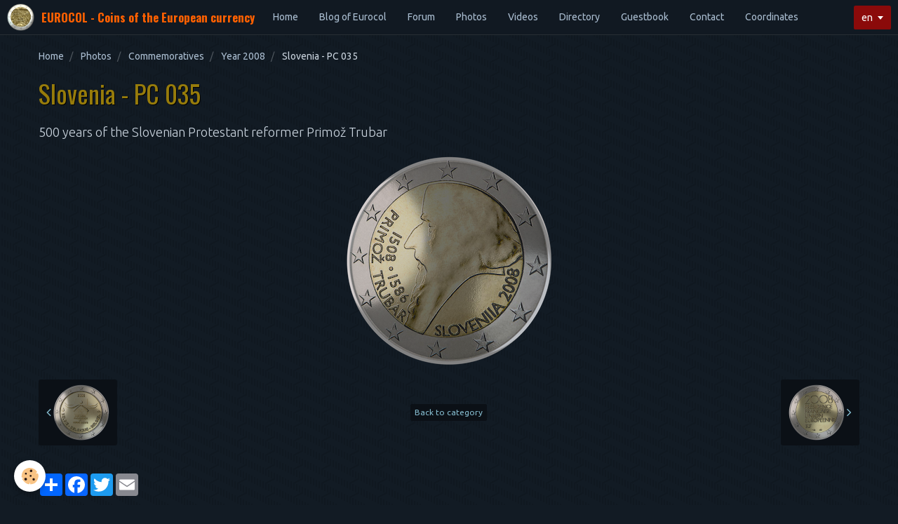

--- FILE ---
content_type: text/html; charset=utf-8
request_url: https://www.google.com/recaptcha/api2/anchor?ar=1&k=6Lcsa04UAAAAAJqSDfJE46B2dOuK_pExAlaHOxvN&co=aHR0cHM6Ly93d3cuZXVyb2NvbC5mcjo0NDM.&hl=en&v=PoyoqOPhxBO7pBk68S4YbpHZ&size=normal&anchor-ms=20000&execute-ms=30000&cb=i9bb40nzhqyo
body_size: 49385
content:
<!DOCTYPE HTML><html dir="ltr" lang="en"><head><meta http-equiv="Content-Type" content="text/html; charset=UTF-8">
<meta http-equiv="X-UA-Compatible" content="IE=edge">
<title>reCAPTCHA</title>
<style type="text/css">
/* cyrillic-ext */
@font-face {
  font-family: 'Roboto';
  font-style: normal;
  font-weight: 400;
  font-stretch: 100%;
  src: url(//fonts.gstatic.com/s/roboto/v48/KFO7CnqEu92Fr1ME7kSn66aGLdTylUAMa3GUBHMdazTgWw.woff2) format('woff2');
  unicode-range: U+0460-052F, U+1C80-1C8A, U+20B4, U+2DE0-2DFF, U+A640-A69F, U+FE2E-FE2F;
}
/* cyrillic */
@font-face {
  font-family: 'Roboto';
  font-style: normal;
  font-weight: 400;
  font-stretch: 100%;
  src: url(//fonts.gstatic.com/s/roboto/v48/KFO7CnqEu92Fr1ME7kSn66aGLdTylUAMa3iUBHMdazTgWw.woff2) format('woff2');
  unicode-range: U+0301, U+0400-045F, U+0490-0491, U+04B0-04B1, U+2116;
}
/* greek-ext */
@font-face {
  font-family: 'Roboto';
  font-style: normal;
  font-weight: 400;
  font-stretch: 100%;
  src: url(//fonts.gstatic.com/s/roboto/v48/KFO7CnqEu92Fr1ME7kSn66aGLdTylUAMa3CUBHMdazTgWw.woff2) format('woff2');
  unicode-range: U+1F00-1FFF;
}
/* greek */
@font-face {
  font-family: 'Roboto';
  font-style: normal;
  font-weight: 400;
  font-stretch: 100%;
  src: url(//fonts.gstatic.com/s/roboto/v48/KFO7CnqEu92Fr1ME7kSn66aGLdTylUAMa3-UBHMdazTgWw.woff2) format('woff2');
  unicode-range: U+0370-0377, U+037A-037F, U+0384-038A, U+038C, U+038E-03A1, U+03A3-03FF;
}
/* math */
@font-face {
  font-family: 'Roboto';
  font-style: normal;
  font-weight: 400;
  font-stretch: 100%;
  src: url(//fonts.gstatic.com/s/roboto/v48/KFO7CnqEu92Fr1ME7kSn66aGLdTylUAMawCUBHMdazTgWw.woff2) format('woff2');
  unicode-range: U+0302-0303, U+0305, U+0307-0308, U+0310, U+0312, U+0315, U+031A, U+0326-0327, U+032C, U+032F-0330, U+0332-0333, U+0338, U+033A, U+0346, U+034D, U+0391-03A1, U+03A3-03A9, U+03B1-03C9, U+03D1, U+03D5-03D6, U+03F0-03F1, U+03F4-03F5, U+2016-2017, U+2034-2038, U+203C, U+2040, U+2043, U+2047, U+2050, U+2057, U+205F, U+2070-2071, U+2074-208E, U+2090-209C, U+20D0-20DC, U+20E1, U+20E5-20EF, U+2100-2112, U+2114-2115, U+2117-2121, U+2123-214F, U+2190, U+2192, U+2194-21AE, U+21B0-21E5, U+21F1-21F2, U+21F4-2211, U+2213-2214, U+2216-22FF, U+2308-230B, U+2310, U+2319, U+231C-2321, U+2336-237A, U+237C, U+2395, U+239B-23B7, U+23D0, U+23DC-23E1, U+2474-2475, U+25AF, U+25B3, U+25B7, U+25BD, U+25C1, U+25CA, U+25CC, U+25FB, U+266D-266F, U+27C0-27FF, U+2900-2AFF, U+2B0E-2B11, U+2B30-2B4C, U+2BFE, U+3030, U+FF5B, U+FF5D, U+1D400-1D7FF, U+1EE00-1EEFF;
}
/* symbols */
@font-face {
  font-family: 'Roboto';
  font-style: normal;
  font-weight: 400;
  font-stretch: 100%;
  src: url(//fonts.gstatic.com/s/roboto/v48/KFO7CnqEu92Fr1ME7kSn66aGLdTylUAMaxKUBHMdazTgWw.woff2) format('woff2');
  unicode-range: U+0001-000C, U+000E-001F, U+007F-009F, U+20DD-20E0, U+20E2-20E4, U+2150-218F, U+2190, U+2192, U+2194-2199, U+21AF, U+21E6-21F0, U+21F3, U+2218-2219, U+2299, U+22C4-22C6, U+2300-243F, U+2440-244A, U+2460-24FF, U+25A0-27BF, U+2800-28FF, U+2921-2922, U+2981, U+29BF, U+29EB, U+2B00-2BFF, U+4DC0-4DFF, U+FFF9-FFFB, U+10140-1018E, U+10190-1019C, U+101A0, U+101D0-101FD, U+102E0-102FB, U+10E60-10E7E, U+1D2C0-1D2D3, U+1D2E0-1D37F, U+1F000-1F0FF, U+1F100-1F1AD, U+1F1E6-1F1FF, U+1F30D-1F30F, U+1F315, U+1F31C, U+1F31E, U+1F320-1F32C, U+1F336, U+1F378, U+1F37D, U+1F382, U+1F393-1F39F, U+1F3A7-1F3A8, U+1F3AC-1F3AF, U+1F3C2, U+1F3C4-1F3C6, U+1F3CA-1F3CE, U+1F3D4-1F3E0, U+1F3ED, U+1F3F1-1F3F3, U+1F3F5-1F3F7, U+1F408, U+1F415, U+1F41F, U+1F426, U+1F43F, U+1F441-1F442, U+1F444, U+1F446-1F449, U+1F44C-1F44E, U+1F453, U+1F46A, U+1F47D, U+1F4A3, U+1F4B0, U+1F4B3, U+1F4B9, U+1F4BB, U+1F4BF, U+1F4C8-1F4CB, U+1F4D6, U+1F4DA, U+1F4DF, U+1F4E3-1F4E6, U+1F4EA-1F4ED, U+1F4F7, U+1F4F9-1F4FB, U+1F4FD-1F4FE, U+1F503, U+1F507-1F50B, U+1F50D, U+1F512-1F513, U+1F53E-1F54A, U+1F54F-1F5FA, U+1F610, U+1F650-1F67F, U+1F687, U+1F68D, U+1F691, U+1F694, U+1F698, U+1F6AD, U+1F6B2, U+1F6B9-1F6BA, U+1F6BC, U+1F6C6-1F6CF, U+1F6D3-1F6D7, U+1F6E0-1F6EA, U+1F6F0-1F6F3, U+1F6F7-1F6FC, U+1F700-1F7FF, U+1F800-1F80B, U+1F810-1F847, U+1F850-1F859, U+1F860-1F887, U+1F890-1F8AD, U+1F8B0-1F8BB, U+1F8C0-1F8C1, U+1F900-1F90B, U+1F93B, U+1F946, U+1F984, U+1F996, U+1F9E9, U+1FA00-1FA6F, U+1FA70-1FA7C, U+1FA80-1FA89, U+1FA8F-1FAC6, U+1FACE-1FADC, U+1FADF-1FAE9, U+1FAF0-1FAF8, U+1FB00-1FBFF;
}
/* vietnamese */
@font-face {
  font-family: 'Roboto';
  font-style: normal;
  font-weight: 400;
  font-stretch: 100%;
  src: url(//fonts.gstatic.com/s/roboto/v48/KFO7CnqEu92Fr1ME7kSn66aGLdTylUAMa3OUBHMdazTgWw.woff2) format('woff2');
  unicode-range: U+0102-0103, U+0110-0111, U+0128-0129, U+0168-0169, U+01A0-01A1, U+01AF-01B0, U+0300-0301, U+0303-0304, U+0308-0309, U+0323, U+0329, U+1EA0-1EF9, U+20AB;
}
/* latin-ext */
@font-face {
  font-family: 'Roboto';
  font-style: normal;
  font-weight: 400;
  font-stretch: 100%;
  src: url(//fonts.gstatic.com/s/roboto/v48/KFO7CnqEu92Fr1ME7kSn66aGLdTylUAMa3KUBHMdazTgWw.woff2) format('woff2');
  unicode-range: U+0100-02BA, U+02BD-02C5, U+02C7-02CC, U+02CE-02D7, U+02DD-02FF, U+0304, U+0308, U+0329, U+1D00-1DBF, U+1E00-1E9F, U+1EF2-1EFF, U+2020, U+20A0-20AB, U+20AD-20C0, U+2113, U+2C60-2C7F, U+A720-A7FF;
}
/* latin */
@font-face {
  font-family: 'Roboto';
  font-style: normal;
  font-weight: 400;
  font-stretch: 100%;
  src: url(//fonts.gstatic.com/s/roboto/v48/KFO7CnqEu92Fr1ME7kSn66aGLdTylUAMa3yUBHMdazQ.woff2) format('woff2');
  unicode-range: U+0000-00FF, U+0131, U+0152-0153, U+02BB-02BC, U+02C6, U+02DA, U+02DC, U+0304, U+0308, U+0329, U+2000-206F, U+20AC, U+2122, U+2191, U+2193, U+2212, U+2215, U+FEFF, U+FFFD;
}
/* cyrillic-ext */
@font-face {
  font-family: 'Roboto';
  font-style: normal;
  font-weight: 500;
  font-stretch: 100%;
  src: url(//fonts.gstatic.com/s/roboto/v48/KFO7CnqEu92Fr1ME7kSn66aGLdTylUAMa3GUBHMdazTgWw.woff2) format('woff2');
  unicode-range: U+0460-052F, U+1C80-1C8A, U+20B4, U+2DE0-2DFF, U+A640-A69F, U+FE2E-FE2F;
}
/* cyrillic */
@font-face {
  font-family: 'Roboto';
  font-style: normal;
  font-weight: 500;
  font-stretch: 100%;
  src: url(//fonts.gstatic.com/s/roboto/v48/KFO7CnqEu92Fr1ME7kSn66aGLdTylUAMa3iUBHMdazTgWw.woff2) format('woff2');
  unicode-range: U+0301, U+0400-045F, U+0490-0491, U+04B0-04B1, U+2116;
}
/* greek-ext */
@font-face {
  font-family: 'Roboto';
  font-style: normal;
  font-weight: 500;
  font-stretch: 100%;
  src: url(//fonts.gstatic.com/s/roboto/v48/KFO7CnqEu92Fr1ME7kSn66aGLdTylUAMa3CUBHMdazTgWw.woff2) format('woff2');
  unicode-range: U+1F00-1FFF;
}
/* greek */
@font-face {
  font-family: 'Roboto';
  font-style: normal;
  font-weight: 500;
  font-stretch: 100%;
  src: url(//fonts.gstatic.com/s/roboto/v48/KFO7CnqEu92Fr1ME7kSn66aGLdTylUAMa3-UBHMdazTgWw.woff2) format('woff2');
  unicode-range: U+0370-0377, U+037A-037F, U+0384-038A, U+038C, U+038E-03A1, U+03A3-03FF;
}
/* math */
@font-face {
  font-family: 'Roboto';
  font-style: normal;
  font-weight: 500;
  font-stretch: 100%;
  src: url(//fonts.gstatic.com/s/roboto/v48/KFO7CnqEu92Fr1ME7kSn66aGLdTylUAMawCUBHMdazTgWw.woff2) format('woff2');
  unicode-range: U+0302-0303, U+0305, U+0307-0308, U+0310, U+0312, U+0315, U+031A, U+0326-0327, U+032C, U+032F-0330, U+0332-0333, U+0338, U+033A, U+0346, U+034D, U+0391-03A1, U+03A3-03A9, U+03B1-03C9, U+03D1, U+03D5-03D6, U+03F0-03F1, U+03F4-03F5, U+2016-2017, U+2034-2038, U+203C, U+2040, U+2043, U+2047, U+2050, U+2057, U+205F, U+2070-2071, U+2074-208E, U+2090-209C, U+20D0-20DC, U+20E1, U+20E5-20EF, U+2100-2112, U+2114-2115, U+2117-2121, U+2123-214F, U+2190, U+2192, U+2194-21AE, U+21B0-21E5, U+21F1-21F2, U+21F4-2211, U+2213-2214, U+2216-22FF, U+2308-230B, U+2310, U+2319, U+231C-2321, U+2336-237A, U+237C, U+2395, U+239B-23B7, U+23D0, U+23DC-23E1, U+2474-2475, U+25AF, U+25B3, U+25B7, U+25BD, U+25C1, U+25CA, U+25CC, U+25FB, U+266D-266F, U+27C0-27FF, U+2900-2AFF, U+2B0E-2B11, U+2B30-2B4C, U+2BFE, U+3030, U+FF5B, U+FF5D, U+1D400-1D7FF, U+1EE00-1EEFF;
}
/* symbols */
@font-face {
  font-family: 'Roboto';
  font-style: normal;
  font-weight: 500;
  font-stretch: 100%;
  src: url(//fonts.gstatic.com/s/roboto/v48/KFO7CnqEu92Fr1ME7kSn66aGLdTylUAMaxKUBHMdazTgWw.woff2) format('woff2');
  unicode-range: U+0001-000C, U+000E-001F, U+007F-009F, U+20DD-20E0, U+20E2-20E4, U+2150-218F, U+2190, U+2192, U+2194-2199, U+21AF, U+21E6-21F0, U+21F3, U+2218-2219, U+2299, U+22C4-22C6, U+2300-243F, U+2440-244A, U+2460-24FF, U+25A0-27BF, U+2800-28FF, U+2921-2922, U+2981, U+29BF, U+29EB, U+2B00-2BFF, U+4DC0-4DFF, U+FFF9-FFFB, U+10140-1018E, U+10190-1019C, U+101A0, U+101D0-101FD, U+102E0-102FB, U+10E60-10E7E, U+1D2C0-1D2D3, U+1D2E0-1D37F, U+1F000-1F0FF, U+1F100-1F1AD, U+1F1E6-1F1FF, U+1F30D-1F30F, U+1F315, U+1F31C, U+1F31E, U+1F320-1F32C, U+1F336, U+1F378, U+1F37D, U+1F382, U+1F393-1F39F, U+1F3A7-1F3A8, U+1F3AC-1F3AF, U+1F3C2, U+1F3C4-1F3C6, U+1F3CA-1F3CE, U+1F3D4-1F3E0, U+1F3ED, U+1F3F1-1F3F3, U+1F3F5-1F3F7, U+1F408, U+1F415, U+1F41F, U+1F426, U+1F43F, U+1F441-1F442, U+1F444, U+1F446-1F449, U+1F44C-1F44E, U+1F453, U+1F46A, U+1F47D, U+1F4A3, U+1F4B0, U+1F4B3, U+1F4B9, U+1F4BB, U+1F4BF, U+1F4C8-1F4CB, U+1F4D6, U+1F4DA, U+1F4DF, U+1F4E3-1F4E6, U+1F4EA-1F4ED, U+1F4F7, U+1F4F9-1F4FB, U+1F4FD-1F4FE, U+1F503, U+1F507-1F50B, U+1F50D, U+1F512-1F513, U+1F53E-1F54A, U+1F54F-1F5FA, U+1F610, U+1F650-1F67F, U+1F687, U+1F68D, U+1F691, U+1F694, U+1F698, U+1F6AD, U+1F6B2, U+1F6B9-1F6BA, U+1F6BC, U+1F6C6-1F6CF, U+1F6D3-1F6D7, U+1F6E0-1F6EA, U+1F6F0-1F6F3, U+1F6F7-1F6FC, U+1F700-1F7FF, U+1F800-1F80B, U+1F810-1F847, U+1F850-1F859, U+1F860-1F887, U+1F890-1F8AD, U+1F8B0-1F8BB, U+1F8C0-1F8C1, U+1F900-1F90B, U+1F93B, U+1F946, U+1F984, U+1F996, U+1F9E9, U+1FA00-1FA6F, U+1FA70-1FA7C, U+1FA80-1FA89, U+1FA8F-1FAC6, U+1FACE-1FADC, U+1FADF-1FAE9, U+1FAF0-1FAF8, U+1FB00-1FBFF;
}
/* vietnamese */
@font-face {
  font-family: 'Roboto';
  font-style: normal;
  font-weight: 500;
  font-stretch: 100%;
  src: url(//fonts.gstatic.com/s/roboto/v48/KFO7CnqEu92Fr1ME7kSn66aGLdTylUAMa3OUBHMdazTgWw.woff2) format('woff2');
  unicode-range: U+0102-0103, U+0110-0111, U+0128-0129, U+0168-0169, U+01A0-01A1, U+01AF-01B0, U+0300-0301, U+0303-0304, U+0308-0309, U+0323, U+0329, U+1EA0-1EF9, U+20AB;
}
/* latin-ext */
@font-face {
  font-family: 'Roboto';
  font-style: normal;
  font-weight: 500;
  font-stretch: 100%;
  src: url(//fonts.gstatic.com/s/roboto/v48/KFO7CnqEu92Fr1ME7kSn66aGLdTylUAMa3KUBHMdazTgWw.woff2) format('woff2');
  unicode-range: U+0100-02BA, U+02BD-02C5, U+02C7-02CC, U+02CE-02D7, U+02DD-02FF, U+0304, U+0308, U+0329, U+1D00-1DBF, U+1E00-1E9F, U+1EF2-1EFF, U+2020, U+20A0-20AB, U+20AD-20C0, U+2113, U+2C60-2C7F, U+A720-A7FF;
}
/* latin */
@font-face {
  font-family: 'Roboto';
  font-style: normal;
  font-weight: 500;
  font-stretch: 100%;
  src: url(//fonts.gstatic.com/s/roboto/v48/KFO7CnqEu92Fr1ME7kSn66aGLdTylUAMa3yUBHMdazQ.woff2) format('woff2');
  unicode-range: U+0000-00FF, U+0131, U+0152-0153, U+02BB-02BC, U+02C6, U+02DA, U+02DC, U+0304, U+0308, U+0329, U+2000-206F, U+20AC, U+2122, U+2191, U+2193, U+2212, U+2215, U+FEFF, U+FFFD;
}
/* cyrillic-ext */
@font-face {
  font-family: 'Roboto';
  font-style: normal;
  font-weight: 900;
  font-stretch: 100%;
  src: url(//fonts.gstatic.com/s/roboto/v48/KFO7CnqEu92Fr1ME7kSn66aGLdTylUAMa3GUBHMdazTgWw.woff2) format('woff2');
  unicode-range: U+0460-052F, U+1C80-1C8A, U+20B4, U+2DE0-2DFF, U+A640-A69F, U+FE2E-FE2F;
}
/* cyrillic */
@font-face {
  font-family: 'Roboto';
  font-style: normal;
  font-weight: 900;
  font-stretch: 100%;
  src: url(//fonts.gstatic.com/s/roboto/v48/KFO7CnqEu92Fr1ME7kSn66aGLdTylUAMa3iUBHMdazTgWw.woff2) format('woff2');
  unicode-range: U+0301, U+0400-045F, U+0490-0491, U+04B0-04B1, U+2116;
}
/* greek-ext */
@font-face {
  font-family: 'Roboto';
  font-style: normal;
  font-weight: 900;
  font-stretch: 100%;
  src: url(//fonts.gstatic.com/s/roboto/v48/KFO7CnqEu92Fr1ME7kSn66aGLdTylUAMa3CUBHMdazTgWw.woff2) format('woff2');
  unicode-range: U+1F00-1FFF;
}
/* greek */
@font-face {
  font-family: 'Roboto';
  font-style: normal;
  font-weight: 900;
  font-stretch: 100%;
  src: url(//fonts.gstatic.com/s/roboto/v48/KFO7CnqEu92Fr1ME7kSn66aGLdTylUAMa3-UBHMdazTgWw.woff2) format('woff2');
  unicode-range: U+0370-0377, U+037A-037F, U+0384-038A, U+038C, U+038E-03A1, U+03A3-03FF;
}
/* math */
@font-face {
  font-family: 'Roboto';
  font-style: normal;
  font-weight: 900;
  font-stretch: 100%;
  src: url(//fonts.gstatic.com/s/roboto/v48/KFO7CnqEu92Fr1ME7kSn66aGLdTylUAMawCUBHMdazTgWw.woff2) format('woff2');
  unicode-range: U+0302-0303, U+0305, U+0307-0308, U+0310, U+0312, U+0315, U+031A, U+0326-0327, U+032C, U+032F-0330, U+0332-0333, U+0338, U+033A, U+0346, U+034D, U+0391-03A1, U+03A3-03A9, U+03B1-03C9, U+03D1, U+03D5-03D6, U+03F0-03F1, U+03F4-03F5, U+2016-2017, U+2034-2038, U+203C, U+2040, U+2043, U+2047, U+2050, U+2057, U+205F, U+2070-2071, U+2074-208E, U+2090-209C, U+20D0-20DC, U+20E1, U+20E5-20EF, U+2100-2112, U+2114-2115, U+2117-2121, U+2123-214F, U+2190, U+2192, U+2194-21AE, U+21B0-21E5, U+21F1-21F2, U+21F4-2211, U+2213-2214, U+2216-22FF, U+2308-230B, U+2310, U+2319, U+231C-2321, U+2336-237A, U+237C, U+2395, U+239B-23B7, U+23D0, U+23DC-23E1, U+2474-2475, U+25AF, U+25B3, U+25B7, U+25BD, U+25C1, U+25CA, U+25CC, U+25FB, U+266D-266F, U+27C0-27FF, U+2900-2AFF, U+2B0E-2B11, U+2B30-2B4C, U+2BFE, U+3030, U+FF5B, U+FF5D, U+1D400-1D7FF, U+1EE00-1EEFF;
}
/* symbols */
@font-face {
  font-family: 'Roboto';
  font-style: normal;
  font-weight: 900;
  font-stretch: 100%;
  src: url(//fonts.gstatic.com/s/roboto/v48/KFO7CnqEu92Fr1ME7kSn66aGLdTylUAMaxKUBHMdazTgWw.woff2) format('woff2');
  unicode-range: U+0001-000C, U+000E-001F, U+007F-009F, U+20DD-20E0, U+20E2-20E4, U+2150-218F, U+2190, U+2192, U+2194-2199, U+21AF, U+21E6-21F0, U+21F3, U+2218-2219, U+2299, U+22C4-22C6, U+2300-243F, U+2440-244A, U+2460-24FF, U+25A0-27BF, U+2800-28FF, U+2921-2922, U+2981, U+29BF, U+29EB, U+2B00-2BFF, U+4DC0-4DFF, U+FFF9-FFFB, U+10140-1018E, U+10190-1019C, U+101A0, U+101D0-101FD, U+102E0-102FB, U+10E60-10E7E, U+1D2C0-1D2D3, U+1D2E0-1D37F, U+1F000-1F0FF, U+1F100-1F1AD, U+1F1E6-1F1FF, U+1F30D-1F30F, U+1F315, U+1F31C, U+1F31E, U+1F320-1F32C, U+1F336, U+1F378, U+1F37D, U+1F382, U+1F393-1F39F, U+1F3A7-1F3A8, U+1F3AC-1F3AF, U+1F3C2, U+1F3C4-1F3C6, U+1F3CA-1F3CE, U+1F3D4-1F3E0, U+1F3ED, U+1F3F1-1F3F3, U+1F3F5-1F3F7, U+1F408, U+1F415, U+1F41F, U+1F426, U+1F43F, U+1F441-1F442, U+1F444, U+1F446-1F449, U+1F44C-1F44E, U+1F453, U+1F46A, U+1F47D, U+1F4A3, U+1F4B0, U+1F4B3, U+1F4B9, U+1F4BB, U+1F4BF, U+1F4C8-1F4CB, U+1F4D6, U+1F4DA, U+1F4DF, U+1F4E3-1F4E6, U+1F4EA-1F4ED, U+1F4F7, U+1F4F9-1F4FB, U+1F4FD-1F4FE, U+1F503, U+1F507-1F50B, U+1F50D, U+1F512-1F513, U+1F53E-1F54A, U+1F54F-1F5FA, U+1F610, U+1F650-1F67F, U+1F687, U+1F68D, U+1F691, U+1F694, U+1F698, U+1F6AD, U+1F6B2, U+1F6B9-1F6BA, U+1F6BC, U+1F6C6-1F6CF, U+1F6D3-1F6D7, U+1F6E0-1F6EA, U+1F6F0-1F6F3, U+1F6F7-1F6FC, U+1F700-1F7FF, U+1F800-1F80B, U+1F810-1F847, U+1F850-1F859, U+1F860-1F887, U+1F890-1F8AD, U+1F8B0-1F8BB, U+1F8C0-1F8C1, U+1F900-1F90B, U+1F93B, U+1F946, U+1F984, U+1F996, U+1F9E9, U+1FA00-1FA6F, U+1FA70-1FA7C, U+1FA80-1FA89, U+1FA8F-1FAC6, U+1FACE-1FADC, U+1FADF-1FAE9, U+1FAF0-1FAF8, U+1FB00-1FBFF;
}
/* vietnamese */
@font-face {
  font-family: 'Roboto';
  font-style: normal;
  font-weight: 900;
  font-stretch: 100%;
  src: url(//fonts.gstatic.com/s/roboto/v48/KFO7CnqEu92Fr1ME7kSn66aGLdTylUAMa3OUBHMdazTgWw.woff2) format('woff2');
  unicode-range: U+0102-0103, U+0110-0111, U+0128-0129, U+0168-0169, U+01A0-01A1, U+01AF-01B0, U+0300-0301, U+0303-0304, U+0308-0309, U+0323, U+0329, U+1EA0-1EF9, U+20AB;
}
/* latin-ext */
@font-face {
  font-family: 'Roboto';
  font-style: normal;
  font-weight: 900;
  font-stretch: 100%;
  src: url(//fonts.gstatic.com/s/roboto/v48/KFO7CnqEu92Fr1ME7kSn66aGLdTylUAMa3KUBHMdazTgWw.woff2) format('woff2');
  unicode-range: U+0100-02BA, U+02BD-02C5, U+02C7-02CC, U+02CE-02D7, U+02DD-02FF, U+0304, U+0308, U+0329, U+1D00-1DBF, U+1E00-1E9F, U+1EF2-1EFF, U+2020, U+20A0-20AB, U+20AD-20C0, U+2113, U+2C60-2C7F, U+A720-A7FF;
}
/* latin */
@font-face {
  font-family: 'Roboto';
  font-style: normal;
  font-weight: 900;
  font-stretch: 100%;
  src: url(//fonts.gstatic.com/s/roboto/v48/KFO7CnqEu92Fr1ME7kSn66aGLdTylUAMa3yUBHMdazQ.woff2) format('woff2');
  unicode-range: U+0000-00FF, U+0131, U+0152-0153, U+02BB-02BC, U+02C6, U+02DA, U+02DC, U+0304, U+0308, U+0329, U+2000-206F, U+20AC, U+2122, U+2191, U+2193, U+2212, U+2215, U+FEFF, U+FFFD;
}

</style>
<link rel="stylesheet" type="text/css" href="https://www.gstatic.com/recaptcha/releases/PoyoqOPhxBO7pBk68S4YbpHZ/styles__ltr.css">
<script nonce="E54hWSiyC5o4wNQd8N8EEQ" type="text/javascript">window['__recaptcha_api'] = 'https://www.google.com/recaptcha/api2/';</script>
<script type="text/javascript" src="https://www.gstatic.com/recaptcha/releases/PoyoqOPhxBO7pBk68S4YbpHZ/recaptcha__en.js" nonce="E54hWSiyC5o4wNQd8N8EEQ">
      
    </script></head>
<body><div id="rc-anchor-alert" class="rc-anchor-alert"></div>
<input type="hidden" id="recaptcha-token" value="[base64]">
<script type="text/javascript" nonce="E54hWSiyC5o4wNQd8N8EEQ">
      recaptcha.anchor.Main.init("[\x22ainput\x22,[\x22bgdata\x22,\x22\x22,\[base64]/[base64]/[base64]/bmV3IHJbeF0oY1swXSk6RT09Mj9uZXcgclt4XShjWzBdLGNbMV0pOkU9PTM/bmV3IHJbeF0oY1swXSxjWzFdLGNbMl0pOkU9PTQ/[base64]/[base64]/[base64]/[base64]/[base64]/[base64]/[base64]/[base64]\x22,\[base64]\\u003d\x22,\x22w57Du8K2I8KFw5xcw4V7DcKtwqQzwoXDtxRXDAZlwqEpw4fDtsKfwq3CrWNFwrtpw4rDgkvDvsOJwqwkUsOBMCjClmE1cm/DrsOdGsKxw4FqTHbChQgUSMOLw4PCmMKbw7vCjsKZwr3CoMOREgzCssKzWcKiwqbCrhhfAcOhw67Cg8Krwq7CrFvCh8OnEjZeRsOsC8KqdxpycMOuDh/Cg8KfJhQTw5QrYkVCwpHCmcOGw6XDlsOcTw57wqIFwo8Hw4TDkxQFwoAOwpvCjsOLSsKiw5LClFbCk8KRIRMAUMKXw5/[base64]/PFt2w4HCmgcjTl5TLwTCsnRDw4zDrnjCgTzDusKEwpjDjlcGwrJAVMOhw5DDs8KLwqfDhEs1w51Aw5/Do8KMAWA6worDrsO6wo7CoxzCgsOiCwpwwoNXUQEew5fDnB8/w4pGw5wnSsKlfWc5wqhaDcOww6oHCcK6woDDtcOWwpoKw5DCqcOjWsKUw6vDgcOSM8O/TMKOw5QbwonDmTFwFUrChB43BRTDssKPwozDlMOowqzCgMONwozCsU9uw5nDv8KXw7XDuAVTI8OXUigGbAHDnzzDoFfCscK9bsO7exUgDsOfw4lqR8KSI8OVwqAOFcKqwrbDtcKpwpcaWX4ZVmwuwq/DjBIKLMKWYl3DgcOWWVjDgi/ChMOgw58bw6fDgcOFwoEcecK+w50Zwp7CtF7CtsOVwrA/[base64]/[base64]/AsK7dyLCk8OtwpvCmzQxFsOCwqAmwpATd8K7P8OSwotmDm4VNsKiwpDCjyrCnAIEwrdKw57ChMKMw6hufWPCoGVIw5wawrnDv8K2fkgVwpnCh2M6Fh8Ew5TDgMKcZ8Ouw6LDvcOkwrjDi8K9wqocw4MeGClCZsOPwo3Dvg0Zw6/DhsOaSMKxw7/[base64]/Cu8O9w6Yew6RgCmzCuTUNw6Z4wpvDusO4OX/Dmm83E2/CnsOAwooHw6jCmijDtMOOw7jCqsKdOngewoZ6w5MYA8OuBsK4w6TCscOjwp7Cs8OMwr05NE3Cgk98HD9vw49CCsKjw7BuwqhiwqvDmMKMXMKZDWvCt1LDvG7CmsOpeUAYw7rCu8OLRVjDtkJHwoLCgMKSw4jDnmFBwpMSOELCncO/[base64]/DoTDDpA0Cw50+wojDpxkHwp3Co8KqwrfDqkHDsnfDrg/CtUwew6jCj0QIPcKQWSjDksOPAsKfw4HCsjQWecKpOU7DuzrCvhZkw4hvw6TCjxzDmFbDqXHCu01jYsO5MsKZD8K+Q2DDocOJwq1fw7rDmcOTwrnCkMObwrnCpMODwpzDkMO/w6ITR21ZY1vCm8K6FU1nwoUTw4AiwrHCjjnCnsOPGnvClzTCi3vCgE5MTBPDuid9VB04wrUrw548QxDDjcOBw57Di8OFPDtZw4hxGsKgw7YCwrFmf8KYw4HCvCoyw6tdwo7DlwxVw7xawp/[base64]/CrStUSTQcRWXCnzjDojXCpDhMMcO0wqt9w4XDrUXCrcK5wp7Dq8OwQHPCvcKlwp92wqvCqcKBwrsQacK7TsO1wofChcONwrxbw7knJ8KNwpvCiMO/KMK7w7FuMsKEwrgvQWPDq2/Dr8OrUcKtWMO9wrLDkwYcZsOxFcOVwqN/[base64]/DqRvDjsKvcEx2WsOtw4xKwqHCrG17QcKFw6UxOBnCmRUmOkQLRDLDtMKmw4nCoEbCrMKnw640w4NfwoArJsORwq1/[base64]/CmMO6wrc8wrQCwpRoCVPCmlYzBMO+wrchEWPDlsK7wpF8w5UuNMKOdMK/HwxJw6xsw61KwqQnw6RBw6kZwoHDvsKQNcODW8OEwqpjX8KFe8Ogwq5jwofCoMOew5TDjWTDq8K/[base64]/wo3DjUpSwpPDrwwow7p7wqPCgzcswonDtMOKw75CaMK1f8OiBDXCqhVmfUsDIcOdcsKWw50DcW/[base64]/DgjzCisOFw58YwqUlJFbCoMO0RsOBVTcyJ8O5w67Cq0vDnHnCmsKEecKXw6Y/w4fCoDocw6kew7rDpsOrMiYmwoMQH8KkCMK2bApzw7zDisOPYS9Wwp3CoE8ww49MC8Kbwo89wqt+wr0+DsKbw5EQw4wYVQ5DdsO+wq4nw5zCuTMNTkbDlAIcwoHDj8O3w6QQwqTCsEFHCsOobMOGaw4uw7sOwo7Cl8OQfMK1w5c/w45bJcKxw6xaWy5YY8KdK8Kaw73DicOqKMOCZ3rDk2kgRQgkZUBxwpvCrsOWEcKhf8Oew5zDsjrConvCniZHwopqw7TDi0QGMzVTSsOSeDBMw7bCinnCn8Ksw49Uwr7CmcK3wpfCjsKew5cqwpzCtnZfw5jCp8O/[base64]/wpLCqTdnwrh9AXvCk8K0w7/CisKJBWZ/[base64]/S8O8NcKdw7AHB2YCYhFCwojCh8OPeFInHy/DisKlw64mw5fDtQt1w4AmWBU/WsKjwr0TNcKIO0VkwqfDo8KEwpERwo4nwpcuB8Kyw4LCssOyBMOaPkhhwqXCmcOTw5DDm0fDgTDChcK8TcKSFGMDw5HCg8KUw5UoCDstw67Dm1PCs8KkBMKKwo91b07Duj3Ch2JiwqZmWw8lw4psw7rDscK5J2rDt3DDssOZID/[base64]/DrcKiw7g/w4Jxfk7CqsKRw43DqWLCusK3UsO9MBJpwrTCiBccRAIhwpB8w7LCucOJwr/Dj8OPwp/DgmzCk8KHw6g6w7hTw55oKsO3w7TDp0TDplLCqiIeIcKhasO3FEgdwpk3aMOtwqISwrRnW8Kzw4U5w4dWXcOgw6IlXsOzEsO7w48Qwq8ZaMOxwrBfRjZeclNcw6V7B1DDuXR9wqzDu2PDtMKcYR/CmcKVwovDuMOEwpIOwo5aDxAYSQdZPMK7w4obWEwnw6Z+UsK1w4/DmcOSMz3DvcK9w7ReIgTCnkM7wrhNw4YdDcKxw4fChR0bGsOlw5Eow6PDiyXCu8KAEcK4HsOVI1rDngTDpsO2wq/CkAgAZ8OJw6bChcOdAm3Dt8OlwpcFw5jDvsO9VsOuw53CksOpwpHCvMOUw5LCk8OCU8KWw5fDmHZqFk7CvsO9w6TDn8OLTxJjLMOhVhpFwpkAw4vDl8Owwo/Cg0nCgkwNwodQJcKieMOyBcKrw5Ayw4rDjDwrwqNAwr3CjsO1w45Fw4RjwpfCq8KSZgxTw6kpEMOrG8OPRcKGWXXDkC8PesORwpvCi8Okwr0/wrwBwr5nwoM+wrUDIW/[base64]/CqTxcXcK+w6EiwpNeUE3DvHrCk8K6woTClcKtwrfDtWVRw4jCoUR3w6cMamZrMMOzdMKPIsOIwoTCoMO2w6HCjsKPX18yw7RiGsOvwqbDoGQ4dcOMesO+WsOdwpvCiMOpw7vDu2M3T8OoP8K6Yk8nwo/CmsOFFcKMTcK3RksSw6nCtSB2Gwg3wpTCnhzDv8Oyw4DDsFjCg8OhFhLCi8KkLcKdwq7Cj3VkXcKJKcOfPMKdJMO4w7TCuG3CtsKSWkQLwrBtCsKTSF0FLMKLAcODw5TDpsKjw5zCtsOYLMKAdR51w7fCl8KFw5xkwoXDsULCj8O+w5/ChxPCiEXDjHV3w4/Cm2kpwoTCsy7Chk1twrrCp2HDvMOTCETCvcOzw7RWU8OoZ3k5PMOEwrB8w5PDicKWw5nCjxMiTMO7w4zDnMKqwqJ+w6UOW8K2Q2bDoW7DscKGwpHCm8KZwo9bwqbDhSvCvSbDlsO+w5B/d3xIbgXCpUzChkfChcK5wpjDtcOtAcO5YsOPwpwJDcKzwo5aw4dZwodYwqRKNcOkw4zCohPCncKhTUQcYcK5wpvDoml1wp9zV8KvL8OtWRzCmHgIDErCq3BDw5cBd8KWLsKSw6rDnWDChyTDnMKAecOTwojCgGLDrHjCqUjCqxYUIMK6wofCiDZVwpV+wr/Cn2NDEn43GwFdwr/DvSPCmsOWVxXDp8O2RwV6wo0gwqxQwrx1wqzDoHgWw6fDoz3CksK6IhvCrzoVwo/CijY5OlnCo2VwUMOLLHrCvmcnw7rDrcKsw5w/S17Ct3dFPsK8O8OywoTDlCjCl1jDmcOIXsKIworCvcOVw7VZNRjDqsK4asK4w7N5AMKTw5YgwprCjsKDJsKzw6oJw5cdXMObaGjCgcOxwqgWwoPDucOow7/[base64]/[base64]/DhcK3VcOzw5vDoDJ2wpQQw5Ivw45jw7lBw6t5wroWw63Cih3CjiHCnDXCqGF1wpBUbMK2wqdKJg5DHSY/w41/[base64]/[base64]/CvXLCu3J3D8KVfmhjwp/CncKFw47DnWpwwoQbwozCqWPCiw/DtMOIw4TCuRBdQMKRwqTCkyjCs0Ayw4UhwpXCjMK/FzQww4YPwpHDmsO+w7NyF3DDtcOLPMOnCMKjUGIwfn8gPsOuwqk8USvDlsKoS8KqPMOpwoXCisOPwppKCsKQB8K8NmxAW8KWXMKGNsKOw68xO8KlwrbDqMOZenbDh3nDoMKPMsK5woEbw47DuMOHw6fCr8KWVnrCtcOAGijDnMKnw57CiMKDdW3Cv8K1esKgwrQmwq/Cn8KnEzrCpmMma8KYwofCu1jCuHxqeEfDssOeZ33CuT7CrcOFDyUeB2TDpzbChsKXWzjDkVfDkcOcfcO3w744w53Dq8Ocw5J+w5vDiS0bwrnCmjDClxTDtcOyw7IbbgDCrMKFw5XCrT7DgMKBK8O2wrkWBsOGOWPCmsKFwo3DrmzDkFkgwrF7CFMwNRU/w5kVw5TDrmd2QMKywpBqLMKkw4nDkMKowqPCqFwTwpU2wrMhw5dGEDzDoQc7DcKMwqLDrSPDmgVjIFXCgcO6CMKEw6PDqHPCslUQw4FJw7/Cuy/DkC3CgsOeNsOQwrE2LR/Cj8KxDMODYcOVesO2fMOcKcKRw5vCqGFaw4VwVGslw5MNw4claXkeKcOQccOCw5nCg8K5FVXCti8TXSXDrjDCsE/ChsKqfMKSW2nDpRheUcKEw43Dt8Kyw4UtEHluwpI0VQ/Cq0tRwr53w7JawqbCnnbCgsO3w57CiGfDuChMw5fDosOnS8OmCTvCp8Kjwrtmwr/CgXEna8KiJ8K2wqkww7gqwoMSW8OgeSEUw77CvsKAw6TDjWrDrsKJw6M/w7MAcycqwp4KNkVjYsKTwrHDsTfCpsOUHcOrwqRbwqvDkTpqwqvDicKowrJbK8KSacK2wqApw6jDr8K1Q8KAJhMcw6AWwpvChcOJNcOCwr/[base64]/CqHxowonCkcO9P8KCZ8KTw6sfbcOKwqLDocOEw5E1X8KzwpfCggBcGcOawo3CsnTCssK2e0VKZ8OzJMKQw69VNcOUwp8lcCckwrEVw5ojw7/ChFvDucOCMyouwrECwq9cwqAzwroGBsOxEcKQY8O0wqYbw740wp/DgWdVwqx7w4bCkiHCjh4uVAtMw65bEsKnwpXClMOlwp7DoMKVw7cXwolvw5Bawos5w6rCqF3CmsOFFsK2OnFDSsO0wrhMQsOnNR9ZecO/[base64]/DgSXDuHbCpxAqcsKYPsKTw6bCj8K8eizClMKSAnXDm8OJAcOJDSg6M8OewoPDjsKKwqTDvXHDscOPCsKww6TDrcKEcMK/QMKuw6hRCU9Gw47CmlnCtsOGRhTDrmnCs2wRw6jDty9hPsKAwp7Cj0DCpwxDw4MfwovCq0HCtzrDrVXDtcKcIsKrw4wLWsOIOUrDlMOAw5zCtlgQOsOowqrDi2nCtlVIJsKVRiXDjsK5KAHCrgHDp8K/E8OGwrF/[base64]/JcKJacKBw6V2AxrDnCsCw70JRcOpwr51QEHDkcOUwowhTi02wrXChAgsCGUlwrlKVsK7f8OBMmB5QMOuYwTDr3HCvRd7Gkp5DMOOw5rCiUtpw6oEVE0Mwo1mZGfCgDrChcOoQBtaTsOsNcOdwo8awobCucOqXE17w57CoHdvwp8pYsOBajx6d1geUcK/wpjDqsODwofDkMOKw5FewpZyRwbCvsKzdErDlRpcwr1pWcOSwq7DlcKnw5bDgMOUw6AAwogNw5nDgsKANcKAwqfDsmpIYULCosKdw6Vcw5cAwpQ+wq3CmAUVXDR5GV5vG8OlA8OkC8K4wpnCm8KWbMO6w7gawpF0w6smaw3CjgNDcz/CtU/[base64]/Chj4FwqtCwofDlgDDiXnDjsOjw5DCp0UKcUd5wq5+eDrDm3HCu0luOHN3NsKWYsKiwpXCml44dT/CpcKow67DqAPDlsK8w4jCqjRFw7RHVsKMKCJePMOOUsKhw4PCiRLDpXB8MzbCgMKcKXV6elVkw7/DgMOkOMO1w6Rbw6owHnBZfsKnRsKpw6rDvcKJLMKrwqIUwqDDnDfDpsO6wovDj14Ow4oUw6LDqcKqHWwJKsOBIMKgL8Ogwoxrw5E8KD/DvUEgUsKtwpsawrbDkgHDuyfDjBzCgMO1wojCtcO/fBcocsOPw6XDvcOow5LCrsOtIH/CmHLDn8OsfsKyw5Flw6DCg8Oqwqhlw4QDVAgPw7rCssOREsOIw4Qawr3DmWDCqSzCucO7w7TDrMOxY8K4wqQYw6vCrMOuwqZ9wq/DgyjDoRDDo28Rw7bCuWrCvGdMfcKFe8ORw6h7w6jDnsOIbsKyG15pVsOMw6TDtsK/[base64]/CkcKPLcKHK8OuecKbw7PCr3HDjMKAw69gw48twrnCvSDCrBMWFsOIw5PDu8KQwpc3acOgwoDCmcOuMjLDszfCqH/Dg3xSflXDqMKYw5J7Mj3CnFlVaUUCwrE1w63CqTsoMcOFwr8nYcO4OmUIw7UnN8Kfw50cw6xlBEwdfMOuwoZpQmzDjMKvBMK4w68ML8ODwr9TLXrDgE7CsQrDsQ7DlUxBw7EfWsOrwptrwp0VNmfCgcOmIcKqw4/[base64]/DvyvDusK1fcOaWHHCicO9w53DrmDCqkQGwrZ8wpXDpcKdM8KHesO3e8OSwrVYwq9gwoM+wogdw4LDigjDnMKmwq3Do8Kpw7HDt8OLw75BDxDDoGJRw7AHNMOdwrpOV8O/[base64]/FnEFwqUyw4HDhnvDmHfDpQnDgMOPUwTClUMbFmMJw4VKw53Co8OpUjd2w7srcF0kZlssOzjDhsKOwrfDuWjDhEtKOCFswoPDlkbDsyrCucK/FHnDscKIRxXDpMK8OzMJLTpsGFpjIwzDnTJIwpdnwq8UHMOAXMKRwpbDlxZPCMOnRX/ClMKFwozCmMKpwpPDnsOowo7DkAPDtsO7C8Kgwq5Gw6vCq3XDsmHDow0Iw5l1EsOeTWzDqsKXw4pzA8K7NErCkjU4w4DCtsOYQcKBw59eKsK/w6cAOsOhwrIeA8KiYMOhQgdFwrTDjhjCvsOmAsKlwpvCiMOawrg2w7PCrTDDnMO2wpXCmAXCpcKCwoV5w5/Dix5Cw7pHAHrDtcOGwqLCrys/WcO4TsKFBzRDEWnDocKbw57CgcKSw7Z/wo/[base64]/DuC5PJVlPw44Uw5sNw4fDkMOlw6fCpzvDiDNvwrLCnVpyCwXCmcKOXyA3w49MTDDCtMOXwpjDglbDhcKlwqt/[base64]/BRd1w73DkcO8wqxqSsOaw6vDjAlNbsOEw5ABHcKZwoRMLMOfwpvCo2vCg8OBS8OXLGzCrz4Qw4HCsUDDqn8Nw7x+FhRvbhp9w6NUbD1nw6nDnyNiOMOEb8KmCkVzDxLDp8KewpBJw5vDkTEEwq3CighoMMKzT8K/THrDsm3DmcKVPcKfw7PDjcOQBMO3dMK3aCscw5cvwqDCgSASfMOuw7QawrrCscKqEAbDicOCwpp/[base64]/ClsKbwoZBwqE8woHDpMK7wqcewoxlwrDDucKHw5nCmg/DosOhVCJpJnc0wpIawpBqWcORw4bDi0IOGinDgcKtwp5mwrYgQMKZw4lNY1rCswIGwoMMwpzCsgHDnzg/w6HCvGzCs2XDusOYw5Qvagwkw6M+asKkJsOaw6XCrF/DoEjCsWHCjcOBw7XDr8OJJ8OhLMOZw5xCwqsbCVhBSsOEMcOlw4gxQ10/bXgfd8KYPnd0cB/DmMKRwos7wpEdEzLDrMOdYcOlIcKPw5/DgcKgPytww7PCnRl0wpdpScKkbcK1w4XChFXCqsOkVcKSwqhIawDDpcOKw4x4w5Bew4bCnMOOCcKVdTdNYMO/w6/CpsOTwo8efsKIw5rDiMKxekQacsKOw7JGwrYjNMK4wohGw6AlAcOJw4AHwq9iKcOZwq0Tw5vDvGrDlXbCtsKPw44xwqHDnQDDpE5WYcOvw7VIwqXCocK2wpzCoU3DjMKDw4d4SjHCt8KWw7nCp3XDqMO/wqHDqyHClcK7WMOnZXAUR13DtzrCtMKDecKnFsKGbGVvUipAw5scwr/CgcK8NcKtK8Kiw6NzfTFwwq16Aj7DrjVAan3CuGTDl8O4wrHDlsOrw7tiK03Ds8K4w67DrkUwwqk+F8KPw7fDiwLCsSBOCsOqw7kmNF0SHMKyBcKBDizDul3CnhQQw43CmFhYw4DDjCZaw5jDkjIGWhkRIk/ClsK+MhcqaMKGVlcIwqFIcjU/[base64]/Dvy3Dt8KZw4fDpF5uQcK8bcO/[base64]/[base64]/[base64]/DtiJIwrrCtHJHwqrCk8KHdhF6UHEQB1IcwqTDiMOqwr1gwpjCjUzDjcKMZMKYDn3Dm8KcXcKIwojDmwbCgcKOEMKUCGnDuhvCtcOSAhXCth3DpcK/dcK7CX8PbAVrDCrDk8ORw6t3w7YhPhI4w5zCr8OQwpXCscKgwofDkTQJP8KSJA/[base64]/Dv8OEw4vCtSnCncOQw77DusO6a8OsflDCusKYwqXCmx03PUDDpG3DhzvDjcKTXmBdT8K/PcOREFAoETIkw4dWZxDDmTBxHE1QIMOJRB3CvMOowqTDqjkxD8OVeATCoivDnsKqOmdcwptjPHzCtHE4w7XDkR7DhsKOXgbDtMONw5s6HcOxAcOeZEfCpgYkw53DrhjCpcOgw5PDjcKlOkNSwp1dw6lpKMKdEMKgwrbCo3phw7bDqjEXw7/DllnCqn8dwpQjdcOXFsK7w707czXDrAtEC8KHLTfChMKxw7NTw450w7I7wp/DocKWw5TCh37DmmxxWMOfTydtQE/Dm0JEwqLCmSrCqsOAETUMw78aL2Nww5HDlcOoChvDiGFyUcKrccOEKcOxTsKhw4xQwoHChh8/[base64]/w5fCgQcpBAEgesOiJMK5w4UXL2fCqVE8A8OhwrPCjHPDiDhZwqPDqh/CjsK7w4jDmBVidVBuOcO0wooSFcKHwozDtMK7wpnDjAUTw5VyLQZwGMOFw4bCtGoqesK+wr7DlUVoB0DCmjMaGcOEDMKkbBjDhcO/dcKCwrkwwqHDvhzDpg1eAyVCCnrDqMKtHHLDo8K0JMKyK3lnFcKbw4pJa8KRw7VkwqLChyXCq8K0RUfCojLDn1vDk8Kow7wkJcKHw7zDgcOGMcKDw4zDkcOjw7ZVwqnDs8K3Ci82wpfDplc0OzzCmMOjZsOJbT9XYsKwOsOhFHQSwphRIQPDjgzDpU/DmsKyO8OzUcKNwp14K0g2wqEEIsOITyUefwjCkMOmwrEhNmR3wq0cwqbDoiTDu8Oew4vDulRgMDI4WFcYw5AvwplGw5wdE8O+ZcOUVMKTRVwkNjrDtVA5fsOSbzkCwq/[base64]/[base64]/Ctj4Sw4AaWGo4wrQBw7rCmcKuwrA9worCgsOhwrlhwpQ0w6NCKxzDgTI+JzV/wpE6YHd7DsKTwp7DogBbQVkdwrLDrMKvNFAHPkUZwp/CgsOewrPCq8KHwrYyw6HCksOBwoVuJcKdw5fDgcKKwo3ClVBzw5/Cv8KOdsOBLsKbw5jCpsOmdMOreQ8GRSTDghkvw4wnwqLDmE/DiCXCt8OYw7jDqSjDh8OVQRzDvDRDwqB8a8ONJEHDuVHCsWljB8O8LBbCowoqw6zCrhwYw73CgwzDmX82woB5Whk4wrk4wppnAgDDi3sjUcOYw40twp/DtsKuRsOeOsKXw6LDvsOGWWJGwrjDjMKMw6NGw5fCsVvCvMOpw4tmwrZEw7bDvMKKwq5lci7DuyA5w6dGw5LDicO8w6BIIE8Xw5c0w6rCvFXCicOiw7sXwrF0woFYbMOewqzDrw5twpoNPWATw7bDvFfCq1RGw6Ilw5/Cv1zCtz3DgcOSw6t+M8ONw6zCryAqO8Ouw68Nw7hzcMKoTsKkw75CdBsgwp4wwoAgDjM4w7cIw45Zwpgiw5wHLj8ZWQFKw5RFIDNifMOTGW/Cg3ANAU1hwqhCacKxegDDnC7DoAJ+bGfDkcKWwq1uaFTDjVPDl03Dl8OqPcO/c8OMwoB0JsKWfcKBw556wqXDqipjwqgrMcOxwrLDuMO8b8OadcK0ZD3CgsK7W8O3w4VDw6hcNUMSdMKowq/CgGTDnE7DumTDtcOcwotcwqxUwoDCiXBfE0Vzw55AcHLCgx4QCinDmhXCoERrCVopWV/Ct8OaCMODMsOLw5/[base64]/[base64]/DkMK0wrTDucKlN8OtOD3CvMK0ACJOdcKlITbDsMO6acOrGl9NA8OJBUtRwrnDoyJ8WcK4w6IGwqTCmMKVwpzDqMOtw4PCij/Cl37DicK2OQs4Ri5+wr3CvGbDrmzCowfCr8K3w746woo2w49JRElQdy7CgFsowrVSw4Zcw4LDkQDDtRXDnsK+OlRWw4/DmsOHw5bCgwLDqcKBWsOTw5VVwrwFRSlyYcKVw7/DmsOywrfCoMKiIcKFbRPCkCgEwpXCnMOfGcKnwrppwoFrHMOMw5N8QnPCj8OSwq1nZ8KAHxrDtsOQCgB2cSABbV7CvCdZDkLDkcK8FEldT8OqeMKLwq/CjkLDtMOqw6k5w5XCsSjDvsKkSlXDkMOGb8KKJz/DpUvDmFNHwptpw5h9wq/[base64]/CtcKgCMKVwqPDlsKhEcKzw6wGE8OkVBjDtFDDssK6QsOGw63CncKKwrxlX2Mvw4BUVR7DscOwwqdPMDbDrjXCkMKgwqdLXiktw6TCkC0CwoMQCSjDhMOLw4nCuEdVw6Z/wr3DvznDvyVaw7rDmRfDjMKcwrg0aMK3wq/DpmzCikfDp8K8wromd04Gw7UtwpcVecOPAsOLwpzCiA7ClHjCgMKFFwZ+TcOywojCnsOVw6PDvsK3KW8cZCLDmwzCssK8XC8ofsKpJMOQw5zDisOyasKfw6sQOsKSwqQZJMOKw7nClSZ5w4rDk8OGTsO9w6cxwqh/[base64]/DmXtNSAjDocOLbMKWwrwOw65DIcK2wr3DigzDpzNiw5IBRMOFQMKQw7zClxZiwphmPSzDv8K3wrDDsVLDt8OPwoBWw7UeNwHCk3ELbUHCr3jCu8KIWcOsF8Kew5jCicOKwpR4HsOpwrB0f2DDiMKqZQ3CjxluJUXCjMOww7bDssOPwpdKwpDCrMKlw4New7t/w4Uzw7fCqgxlw6UKwpEvw6odccOuKsKxScOjwoo5J8O9woxWUMOqw4stwoxNwr8Bw7rCnsOxGMOnw6/Cuk4SwqYqw7oYXBRrw6jDmcKwwqXDvx/ChcO5EsKww7wTOcOywrt/Q0LCiMKZwofCokXCicKSKsKEw6HDokXDhsKowqIrw4fDqDN2BCUucsKEwok4wo3CrMKcccOcw47Cj8KjwrzCvMKUBHl8LsKWVcOgNylZL0nDvXBOwpEhCk3Du8KlSsOZc8K5wpE+wpzChG53w7/ChcK0dsOGO13DrcKvwpolLzXDjcOxQ2xjw7cqfsKZwqQOwpXCnFrCkRLDmUHDosOJN8KDwqfDgCHDlcKTwpzDilVdFcOEJcOnw6XDtU7Du8KPZcKewp/[base64]/XzpBesOZw6wCJAfCs8OfK8Oow45Nf1vDuijCjkHCtcOzwpLDv3NlWgFDwoY6M3LDq1hmwoMKRMKGw4vDsxfCocOtw4cxw6TCqMKpTMKqckvClMOhw53DrsOGacO9wqDCtcKiw5sMwpo4woxhwp7CtcOJw5YGwpLDgcKLw4nCnwF5HsOmXsO/WWPDsC0Two/Cgno2w7XCshIzw4QAw5nDrDXDpGp+TcKywplGKMOcBcK4AMKnwp0Aw6PCsjrCj8OGS0oSVQnDrFjCtwJrwrVYZ8OUGERVQcOvwrvComdfwoZKwobCmQ1sw4zDr2Q3fwXCgMO1woo+dcO0w6vCqcO5wqx/BVTDkGE/AVw/H8K4CWJZUXzCr8OPbhtUZBZrw5fCocK1wq3CvMOnUlE9DMKuwroFwrYVwpbDlcKPMw7CpEJte8OoAxzCr8KteijDjcOTOsOuw715wrTDoznDt3vCiBrCsV/CnGbDssKvADIjw5F4w4g5EcOcScKxNy9yCwnCmRXDlRXDplrDiUTDqMKFwqZ/wrjCmMKzPk7DiAjCm8K4AXXClEDCrMKew7ZZNMOOA0MTwoTCkyPDsRfDuMKWdcOUwoXDmxs1bnfDhS3DqF7CrDUKdhbCucOywo07wpPDvcK5WzDCuBNyH0bDqMKYwrHDhk3DtsObMAXDo8KTAWJtw6dMw5jDkcKrYV7ChsOoMVUmXsK5GS/[base64]/DmcKrFjRLD8K1eMKmw6phRCTDpV3CiUQIw4MsRHzDuMOZwrjDhSvDs8O6JcO7w7EFMTlZGiLDjxt6wrbDpsKQJyXDuMK5GBpkecOww7TDtsOmw5/DnRDCs8OiJVHCoMKEw48Wwq3CrhPCmcKED8ORw5AeA0odwq3CvRlJYTHDvQd/[base64]/CszgbFnIXwopsRcOdw7EaIMOOw53DoHbCtgw8w7vDlGxbw501dCRRw6DCo8OaCWDDq8KPH8OIV8KRXsKfwr7CpVnDvMKFKcOYM3zDoSrCo8O0w4DCpFNjTMO5wrgxEWhNc2/Ck2BvacKXwr9rwp8JPFfChE/DojA/wr1bw47DgsOMwp7DqsOjISQCw4UyUMKhTlI5GhzCoEx7TFh7wp4VQFxDemR8f3p1H3U5wq4BLXXCj8O7WMOAw73DtBLDksOVGMOqUlBiwrbDscKRQhclw6EoZcK5w6fCh0nDtMKScizCq8Kzw6HDsMOfwoIhwpbCpMO/Vio/w4XCm3bCuAHCpichSSARbic3wrjCucOXwqUMw4jCisK/KXPDosKIWjvCsEnDihrDpTxew4Fvw7PCrjZKw4XDqThKN0jCjDMRSWnDjBgHw4rCs8OONMKMwq3DqMKgPsOif8K8w5pDw5w6wq/[base64]/CkMO2ScKyGMKPYMKWMMOWw4TDpmrCqArDullkA8K2SMKcM8Ocw6lxI11fw69DQRpNT8OzRjoIMsKib08fw57ChBMiGDdOLMOewrsARlDCi8OHKsOAwpfDnBdVacOEw7AfTMOiJDpOwpsdYGzCnMOlacOow6/Dl0jDqk4owrhCI8KxwpTCgDBZQcKbw5U1L8Omw49ew5fCn8OdDyPCvMO9TWvDoHEnwqkuE8KTXsKnSMKpwqYpwo/[base64]/wo1PSMOvwrrDmw/Ct8OJwoXCisOJFFE9GCLDjnTDinUUVsKvRSjCscKgwqxNLAhewrvCosKoJjzChEoGwrXDjjNaUsKQbsObwopgw5RMCioMwonDpA3CicKYQkBRez0ufGbCjMOJRCLCnxXCulkaasO3w4zCo8KGHR9CwpoIwq/DrxQmZ1zCnjsZwqddwpN8emEMMcOswoPCqcKLwrtbw7bDtMOICgTCpcOvwrJrwpvCt0nCvcOEPjrCmMK3wqx2w4hBwozCqsKVw5w+w4bCjB7Dg8K2woh+PR/CtcKYUVrDg1wpeUDCtMOtMMK9QsK+w7R1HsOGwoZ2R2FEJCvCpy0oBB5Jw75aDnARUzJzHn4zwoEyw7UHwoU+wq/CnhA/w5Uvw4NFXMOCwoQkUcKSasOHwo1uwrJBOE1BwoYzF8KWw4I5w6DDiEZKw69IR8K2cBkbwpzCl8O0VMKGwpEmflknLcK8bmLDkxMgw6jCrMO9am/CmgPCkcOtLMKMTMK5SsOgwqbCqXA1w7guwqHDgS3Cr8OPNsK1wpTChMOUwoE4wod9wpkmMG3DocOpM8KbTMOGWHTCnmnDhMKnwpLDgnYJw4oDw7vCtsOIwpBUwpfCp8Kqf8KjAcK/E8KFEFvDvl56wpPCrWVLd3TCusOuQ0ReP8OjKcKvw613ZnvDjsK0e8OYdRLCkX7CisK1w7LDoWJZwpsmwodSw7nDjirCpsK9DhUCwo5Bwr7Ds8K2w6zClsOqwpItwqDDgMKtw7LDiMK0wp/[base64]/wpw4f8KbLxrCsMKuwokxw4rCq14Dw5LCjMKewo/[base64]/CrcOYbMO0QSfCpMOuw486AMKZw7knw4MtcTFsLMOQHUbCpl3CmcObGcOTFSHCpcOuwoY5woY/wovDqMOfwqHDgVsBw5EKwqI5VMKHFcOdaxghCcKLw7vCrghyXnzDgsO2Vzp7O8KWew8Ew6tbUWrDhsKJNMOmaifDoSvCilACK8OFwp0ECVEKPgPCosOmHC/CgsOXwqACHsKvwpHDlMKJTMOQRMOLworCu8K+wpvDhw9qwqHClcKXZ8KRcsKARMKFZknChm3Di8OsGcOQEiEYwrFswrzCh2bDonFVJMKwGH7CrXktwoAKIGjDpiXCq3rDi0/Cr8OEw7jDp8O4wonCuAzDnHHDhsOnwrlFJsKQw7pqw4vDsU0WwppcAWvDtVLDtsKhwp8HNHfCsA/Dk8K2dWrDhwsWJXl/w5UGF8OFw6vCrMOUP8KhEzsHRA46wrB2w5TCg8O1HnxiZMKmw4VDwrJVbk9WNVXDocOOQREAKR/DnMOfwp/Du03CrsKiSgZjXDzDuMO1MUfCtMOaw4/[base64]/wrzCscK0wosZw5LCiMODw5pGYsOKScOofsOKw7Urw4HClsK6wqPDoMO6wrcAGErCuHDCq8OcE1PDvcKjw5vDoRPDjW3CrcKdwq14F8OxfcObw4nDnXXCszhbw5nDuMKoTMO0wofDj8ORw6dLAcO9w5LDuMOjJsO1wr1MU8KmSC3DtcO/w6XCvzEfw5PDgsKNZn3DkHvDosOGwptqw4EDasKPw5F+ecOyfEnChcKgBQ3CgWbDnzMXYMOfNmTDrlPCjxPChHzClHDCrDkLUcOVEcKpwo/Cn8O2wojDuAfCmRLCrlPDhcKew5cnaxXDnT/CgQ7Ct8KMHcOFwrF4woYrV8KcaTJ+w4NYVklUwq/[base64]/wqjCtirDgMOlI8KTw5FLw4DCgcKzVcKtwr3DnAJabhXDvx3Cq8K1JMO3NMO2OSlLw6MDw7jDiUYkwo/DtnpHbsOYbXXCv8OMdMKNPmIXDcOaw55Nw509w6fChgfChFo7w4NsTXLCuMOOw67Ct8KUwow9WTQjw6ozworDhMOPwpMtwq0yw5PDnWghwrNqwohuwoomwpFewr/DmcKKSTXCpiR5w61TWQlgwrXDmcO2WcKTJWbCq8KqUsKyw6DDg8OyNMOrwpXCoMK+wqdgw7AVN8O+wpYuwrIKF0tHa0FxAcKKbUDDu8K0fMOiZ8K8wrUHw7BCfAIoRcOawo/Dln8kJsKFwqTCvsOCwqvDpi4ywrXClmVOwqRpw71Zw7TDk8ODwrMuKsKRPU02czrCnjxJw7RyHnNSwpjCnMKpw5jCkG0Yw6nChMOvCSjDgcOIw5bDpcOgwprCtHTDpcKfbcOtCMOlw4rCpsKnw4XCu8KGw7/CtcK4wpNvcQk7wq/DmFnCriVPUMKCZcKawqzClsObwpcfwqfCh8Kdw7UuYAwcNgZTwr1Nw6/CnMOhWcKTOSPCj8KPwpXDuMO/J8OdfcOiHsKwVMO6YwfDnD3CvCvDsm/CgcKJGwHDoGjDucKbwpIEwrbDny1awo/DosKERcK/QwJrFlM6w7ZATcKDwofDrVVbM8Krwo0ow5R5OS/Cg3NRKGRkTmjCmmMXOWLCgCvDtWJuw7nCjlEuw57CnMKEc1wQwp3CqcK1w5tvw59gw7p9S8O5wrvCiHbDjkLCilNow4bDt1jDsMKNwpw4wqcQAMKewp/[base64]/DrgViXcOYbQ3DjcOuUSfDjHDCi2nCoMKswqLClsKVDnrCoMOeK005w4siSRhIw6ULaVjCjxLDjjUoE8O4AsKKwqrDuX/DssO0w7HDiEfDs1/[base64]/Dtm/DmcKQHCMUYxjCnMKHw6wFJl3CqsOANAPCsGrDgMKRMsOhPcKBLsO8w4RTwo3DrGDCsjLDtyUgw7fCoMK9Uxl0w7hzasKQUcOPw79SPsOsIB1qYHQHwqcNET3CoQHCksOOdnTDi8O9wq7DhsK/Dx8GwqfCtMO2w6rCtVXCgCoSbR5WfcKiF8OlcsO8VsKWw4cUwpzCn8KuKsK0Sl7Dow9dw61rQsKlw5/[base64]/eRvCu8OIXsOsesKvCsOUw4Ihwr8hwoHCksOlw5QKJizCucOOw5YZD0fDicOmw7DCtsObw6x/[base64]/DqnE5MhVxwr7CpWcaaT/DnEzDosKZeAkjwrVZMRtnLcK/BsK/DWfCoCLDjsOcw7F8wp1aVQMpw4gCw4rCgC/CizA0TMOCCUUfwq4TU8KXH8K8w6/DqDZOw60Rw4bCg2jCpG/DrcK9aVnDlXvCtHZLw70fWCHDv8KhwrgELcOmw63DvmfCsFbCoh96XMOUQsOVcsOMWx0tAFtzwrMwwrLDoQI0OMOzwrHDoMOxwr8YV8OSGcONw6BWw7caEcKbwoTDjhDCoxDCqMOCTCvCiMKdV8KTwqrCtEQ2MlfDjQ7ChcOjw4EhOMO4GcOqwo5qw45/NVXCj8OcH8KDMC9Jw6DDvnxvw5ZDdkvCrRNGw6RQwqlRwoYLUBjCsivCscOPwqfDosOIw53CrkXCg8OgwpNfw5dCw4EodcKQTMOiWsKsUw3ClsOrw7/Drx3CnsKKw5kow57Cty3CmcOLwoHDo8O+wrXCmsOqdsOKFMOfYwBww4FQw5JxVlrCrWrDm0TCscOPwoccXMOzCjw+woRHMsORE1dbw6fChMKAw6HChcKSw4YofsOmwr/[base64]/w7BuEMKtw6TCoMOTOx7DiioHwr3CiRpowrREN3vDghnDgMORwobDhD3DnR7CllBiK8K8w4nCp8OZw4bDnTgAw4vCpcO3bh/DjcObw4/CscKHChgVw5HCjwwDYk4Tw6zDjcKUwq7CmVpUDkzDi1/DpcKfHcKfNXpkw6HDh8OnEMKdwoU4wqlGw7vDkxHCqUshZgbDqMKDesKBw7Mzw5XDsk/Dk0Q3w5fCo3/CosOHJVorQg1DY0nDjGdlwoHDh3TDl8ONw7XDrUrDt8O5asKOwq3Ch8OFH8OJKj3DlSEtYsKyQUPDtMObaMKCEcK+w7DCgcKZwoo3wpvCpUPCnzJsW3pBd13DnEfDvsO2WsOAw6fCkcKPwrrCk8Oewph0VQEePBkwXXoCe8OFwo7Cnj/DkFQnwrJiw4nDm8KTw6Ulw7/Cl8KtLA48wp1LMsOSeADDqcOtBcK1fBFhw7XDlT/DusKuVnsyH8OMwojDlhsMw4PDg8O+w59lw7XCugNPHMK9UcOkPW3DjcKfVEpcwqElf8O5Ck7DunVtwqI9wqsSwoR4Q0bCmizCiX3DgXTDnGfDucOnCStXfDUawovDr2ASw5DCm8Oaw5g9wqbDo8OtWE4ewqhAwrtWOsKtHH/CrGXDksKgeHdNB0DDosKAfATCllcHw40Fw4QZOiE8JmjCkMK2YWXClcKVR8KTRcOYwrQXVcKHU1Qzw57Ds3zDsl8Ow7M3dwBuw5dQwpnDrn/DsC00IFN1w7fDj8KQw7Y9wr8FLcKDwqUHw4/CisOow5DChTPDlMODwrXCl1AqbxzCvMOSw6FFdcO2w6Uew5zCvjNWw6hdUndMFMOfw7F/wozCt8Oaw7JlasKCJ8OkZsO0DVxHw5MNw4vDj8Okw7nCkh3ClwZOO1MUw6XDjjoxwrEIPcKdwqQtRMOoE0RDTAV2ScKUwpTDlwQDI8OKwpdxdMKNJMKkwqzCgEgCw7bDrcKbwqcwwo4oX8Oaw4/ChjDCjsOKwpvDmMKUBcOAfSjDn1bCuT3DksKlwq7CrMO7wplXwqUww7nDjE/CpsO4woXChEnDusKHJVsnwpI/[base64]/CvcOHw4jCnxBXwqrDlWPCj8KfHMK0wrPDqcOLwqfDim4+wplFwrXChMO8F8KowrDCtSNpUFNWbsKtw75Ufipzw5plbcKGw7bCtcO2GC7DlMOBX8KSXsKUBWl0wo/CtMKAe33Cl8KRDmLCh8KaT8K5wpUsShDCqMKewrTDssOwWMK7w6E7w5xbCxAcE01Uw6zCn8KRHnlDBMORw5XCrsOswr1HwoTDv1lIZcKSw4BrFRbDr8K1w5XDmijDnTnDtcObw4pZXkQrw4Abw6PDoMKIw7xzwqnDohYQwoPChsOwBFd8wpNpw7Bbw7VxwpEtfg\\u003d\\u003d\x22],null,[\x22conf\x22,null,\x226Lcsa04UAAAAAJqSDfJE46B2dOuK_pExAlaHOxvN\x22,0,null,null,null,1,[16,21,125,63,73,95,87,41,43,42,83,102,105,109,121],[1017145,797],0,null,null,null,null,0,null,0,1,700,1,null,0,\[base64]/76lBhnEnQkZnOKMAhmv8xEZ\x22,0,0,null,null,1,null,0,0,null,null,null,0],\x22https://www.eurocol.fr:443\x22,null,[1,1,1],null,null,null,0,3600,[\x22https://www.google.com/intl/en/policies/privacy/\x22,\x22https://www.google.com/intl/en/policies/terms/\x22],\x2221mSXN6+4Aga+73q7PcrXUAlgSqdA0j248uOV6cTfNM\\u003d\x22,0,0,null,1,1769184201600,0,0,[156,233,34,46],null,[77,158,37,136],\x22RC-g14MdTKHdr85zA\x22,null,null,null,null,null,\x220dAFcWeA7oQW5lJ8u_9UWr0jKaf23IORLYJENi4aXi7AJGjCf63SIDZRDs__O9lYtHQLGX3_KVVg4iwXcHVhVKuHZdllQ05vtYag\x22,1769267001540]");
    </script></body></html>

--- FILE ---
content_type: text/css; charset=UTF-8
request_url: https://www.eurocol.fr/en/themes/designlines/6076caaa775446160635264b.css?v=f77821a8ab3b2c265c6924a0ed032119
body_size: 63
content:
#rows-6076caaa775446160635264b .row-container.rd-2{}